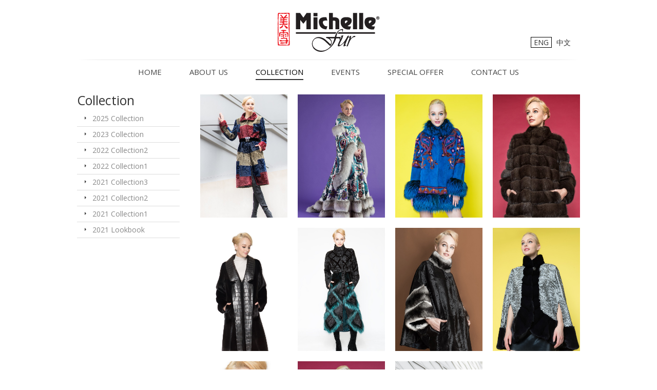

--- FILE ---
content_type: text/html
request_url: http://hongkongfur.com/collection.php?category=9
body_size: 8963
content:
<!DOCTYPE html>
<html>
    <head>
        <meta http-equiv="Content-Type" content="text/html; charset=utf-8" />
        <meta http-equiv="X-UA-Compatible" content="IE=edge,chrome=1" />

        <title>Hong Kong Fur Factory Limited</title>
        <meta name="description" content="" />
        <meta name="keywords" content="" />

        <link href='http://fonts.googleapis.com/css?family=Open+Sans:400,400italic,700,700italic' rel='stylesheet' type='text/css' />
        <link href="css/styles.css" rel="stylesheet" type="text/css" media="screen" />
        <script src="js/jquery-1.10.2.min.js" type="text/javascript"></script>
        <script>
            $(document).ready(function() {
                document.oncontextmenu = function() {
                    return false;
                };
                document.body.oncontextmenu = function() {
                    return false;
                };
            });
            $(document).ready(function() {
                $.ajax({
                    'url': 'changeLang.php',
                    type: 'post',
                    async: false,
                    data: {
                        'lang': ''
                    }
                }).done(function(msg) {
                    window.history.replaceState("", "luckydraw", getFileName() + msg);
                }); 
            });
            function getFileName() {
//this gets the full url
                var url = document.location.href;
//this removes the anchor at the end, if there is one
                url = url.substring(0, (url.indexOf("#") == -1) ? url.length : url.indexOf("#"));
//this removes the query after the file name, if there is one
                url = url.substring(0, (url.indexOf("?") == -1) ? url.length : url.indexOf("?"));
//this removes everything before the last slash in the path
                url = url.substring(url.lastIndexOf("/") + 1, url.length);
//return
                return url;
            }
            function changeLang(lang) {
                $.ajax({
                    'url': 'changeLang.php',
                    type: 'post',
                    async: false,
                    data: {
                        'lang': lang
                    }
                }).done(function(msg) {
                    window.history.replaceState("", "luckydraw", getFileName() + msg);
                    window.location.reload();
                });
            }
        </script>
		<style>
				.sp { position:absolute; right:50px; top:50px; padding:4px 0; border-bottom:2px solid #333;}
				</style>
    </head>
    <body><div id="wrapper" class="clearfix">
<style>
#langBar{
position: absolute;right: 13px;bottom: 90px;z-index: 99999;
}
#langBar a{
padding:0px 5px;
}
#langBar a.selected{
border:1px solid black;
}
</style>
	<div id="header" class="clearfix">
    	<a href="#" class="logo">
		<img src="img/logo.png" alt="Michelle Fur" title="Michelle Fur" />
		<!--<img src="img/ifur.jpg" alt="iFur" title="iFur" style="max-width: 200px;"/>-->
		</a>
        <div style="" id="langBar">
			<a href="javascript:;" onclick="changeLang(1)" class="selected">ENG</a>
			<a href="javascript:;" onclick="changeLang(2)" >中文</a>
		</div>
        <div id="nav" class="grad">
        	<a href="index.php">Home</a>
        	<a href="about-us.php">About Us</a>
        	<a href="collection.php" class="current">Collection</a>
        	<a href="events.php">Events</a>
        	<a href="special-offer.php">Special Offer</a>
        	<a href="contact-us.php">Contact Us</a>
        </div><!-- / Nav -->
        
    </div><!-- / Header -->

<script type="text/javascript">
    $(document).ready(function() {
        $("ul.product > li:nth-child(4n)").css("margin-right", 0);
    });
</script>

<div id="container" class="clearfix">
    	<div class="left fLeft">
        <h1>Collection</h1>
        
        <ul class="subNav">
                    	<li><a href="collection.php?category=23"  >2025 Collection</a></li>
                    	<li><a href="collection.php?category=22"  >2023 Collection</a></li>
                    	<li><a href="collection.php?category=21"  >2022 Collection2</a></li>
                    	<li><a href="collection.php?category=20"  >2022 Collection1</a></li>
                    	<li><a href="collection.php?category=19"  >2021 Collection3</a></li>
                    	<li><a href="collection.php?category=18"  >2021 Collection2</a></li>
                    	<li><a href="collection.php?category=16"  >2021 Collection1</a></li>
                    	<li><a href="collection.php?category=17"  >2021 Lookbook</a></li>
            <!--        	<li><a href="#">2012</a></li>
        	<li><a href="#">2011</a></li>
        	<li><a href="#">2010</a></li>
        	<li><a href="#">2009</a></li>
        	<li><a href="#">2008</a></li>-->
        </ul>
    </div>

    <div class="right fRight">
        <ul class="product">
                                                <li><a href="collection-detail.php?id=181"><img src="/uploadedFile/1549060351499310452_99999x9999.jpg" alt="" /></a></li>
                                                                <li><a href="collection-detail.php?id=182"><img src="/uploadedFile/5105466351499310489_99999x9999.jpg" alt="" /></a></li>
                                                                <li><a href="collection-detail.php?id=183"><img src="/uploadedFile/9147364351499310539_99999x9999.jpg" alt="" /></a></li>
                                                                <li><a href="collection-detail.php?id=184"><img src="/uploadedFile/15293256781499310580_99999x9999.jpg" alt="" /></a></li>
                                                                <li><a href="collection-detail.php?id=185"><img src="/uploadedFile/941271431499310640_99999x9999.jpg" alt="" /></a></li>
                                                                <li><a href="collection-detail.php?id=186"><img src="/uploadedFile/20141135631499311129_99999x9999.jpg" alt="" /></a></li>
                                                                <li><a href="collection-detail.php?id=187"><img src="/uploadedFile/3327510441499311190_99999x9999.jpg" alt="" /></a></li>
                                                                                            <li><a href="collection-detail.php?id=189"><img src="/uploadedFile/20183827371499311380_99999x9999.jpg" alt="" /></a></li>
                                                                <li><a href="collection-detail.php?id=190"><img src="/uploadedFile/15863916931499412741_99999x9999.jpg" alt="" /></a></li>
                                                                <li><a href="collection-detail.php?id=191"><img src="/uploadedFile/12372547711499311792_99999x9999.jpg" alt="" /></a></li>
                                                                <li><a href="collection-detail.php?id=192"><img src="/uploadedFile/20460089541499311858_99999x9999.jpg" alt="" /></a></li>
                            <!--            <li><a href="#"><img src="img/thumb.jpg" alt="" /></a></li>
            <li><a href="#"><img src="img/thumb.jpg" alt="" /></a></li>
            <li><a href="#"><img src="img/thumb.jpg" alt="" /></a></li>
            <li><a href="#"><img src="img/thumb.jpg" alt="" /></a></li>
            <li><a href="#"><img src="img/thumb.jpg" alt="" /></a></li>
            <li><a href="#"><img src="img/thumb.jpg" alt="" /></a></li>
            <li><a href="#"><img src="img/thumb.jpg" alt="" /></a></li>
            <li><a href="#"><img src="img/thumb.jpg" alt="" /></a></li>
            <li><a href="#"><img src="img/thumb.jpg" alt="" /></a></li>
            <li><a href="#"><img src="img/thumb.jpg" alt="" /></a></li>
            <li><a href="#"><img src="img/thumb.jpg" alt="" /></a></li>-->
        </ul>

        <ul class="paging fRight">
                            <li><a href="collection.php?category=9&start=0" class="current">1</a></li>
                            <li><a href="collection.php?category=9&start=12" >2</a></li>
                    </ul>
    </div>

</div><!-- / Container -->

    <div id="footer" class="txtC clearfix">
    	<div class="mrgnB mrgnT clearfix">
            <img src="img/hkfur.jpg" class="fLeft" alt="Hong Kong Fur Factory Ltd" />
            <img src="img/hkfur-stamp.jpg" class="fRight" alt="Hong Kong Fur Factory Ltd" />
        </div>
        <div class="clear"></div>
        	<a href="index.php">Home</a>|<a href="about-us.php">About Us</a>|<a href="collection.php">Collection</a>|<a href="events.php">Events</a>|<a href="special-offer.php">Special Offer</a>|<a href="contact-us.php">Contact Us</a>
        
        <div class="cr">&copy; Hong Kong Fur Factory Limited. All Rights Reserved.</div>
    </div><!-- / Footer -->
</div><!-- / Wrapper -->
</body>
</html>


--- FILE ---
content_type: text/html
request_url: http://hongkongfur.com/changeLang.php
body_size: 30
content:
?category=9&lang=en

--- FILE ---
content_type: text/css
request_url: http://hongkongfur.com/css/styles.css
body_size: 119
content:
@charset "utf-8";
/* Import CSS */
@import url('reset.css');
@import url('basic.css');
@import url('main.css');



--- FILE ---
content_type: text/css
request_url: http://hongkongfur.com/css/basic.css
body_size: 4113
content:
html { margin:0; padding:0; border:0; -webkit-text-size-adjust:100%; -ms-text-size-adjust:100%; -webkit-font-smoothing:antialiased;}
body { margin:0; padding:0; font:normal 14px/22px "Open Sans", "Helvetica Neue", Helvetica, Arial, "Lucida Grande", san-serif; color:#000;}
a, a:hover, a:active, a:link, a:focus { cursor:pointer;}
a img { border:none;}
img { width:auto\9; height:auto; max-width:100%; vertical-align:middle; border:0; -ms-interpolation-mode:bicubic;}
/*:focus { outline:none;}*/
table { border-collapse:collapse; border-spacing: 0;}
th, td { text-align:left; vertical-align:top;}
ol, ul { list-style:none;}
sub, sup { position:relative; font-size:75%; line-height:0; vertical-align:baseline;}
sub { /*vertical-align: sub;*/ bottom:-0.25em;}
sup { /*vertical-align: super;*/ top:-0.5em;}
div.clear, span.clear { background:none; border:0; clear:both; display:block; float:none; font-size:0; margin:0; padding:0; overflow:hidden; visibility:hidden; width:0; height:0;}
strong { font-weight:bold;}
em { font-style:italic}

/* --------------------Clearfix--------------------*/
.clearfix:before,
.clearfix:after { content:" "; display:table;}
.clearfix:after { clear:both;}
.clearfix { *zoom:1;}

/* --------------------common--------------------*/
a { color:#333; text-decoration: none;
    -webkit-transition: color 0.3s linear;
    -moz-transition: color 0.3s linear;
    -o-transition: color 0.3s linear;
    transition: color .3s linear;}
a:focus { text-decoration: none;}
a:hover { color:#000; text-decoration:none;}

p { margin:0 0 10px; line-height:25px; font-weight:300;}
p a { color:#333; text-decoration: none;}
p a:focus { text-decoration:none;}
p a:hover { color:#000; text-decoration:none;}

h1 { margin:0 0 10px; padding:0; font-size:25px; font-weight:normal; display:block; color:#333;}
h2 { margin:0 0 6px; font-size:24px; line-height:30px; font-weight:normal; display:block; color:#333;}
.infoHead { color:#FFF; text-transform:uppercase;}
h3 { margin:0 0 5px; font-size:20px; line-height:22px; font-weight:normal; display:block; color:#333;}
h4 { margin:0 0 10px; padding:0; font-size:18px; line-height:30px; font-weight:normal; color:#333;}
hr { margin:10px 0; border:0; border-top:1px solid #EEE;}


.italic { font-style:italic;}

.green { color:#1f8a3d;}
.red { color:#ef4036;}

.pstnAbslt { position:absolute !important;}
.pstnReltv { position:relative !important;}
.zindex { z-index:999;}
.pTop { padding-top:30px !important;}
.mrgnN { margin:0 !important;}
.mrgnL { margin-left:20px !important;}
.mrgnR { margin-right:30px !important;}
.mrgnB { margin-bottom:20px !important;}
.mrgnT { margin-top:30px !important;}
.dsplBlck { display:block;}
.fNone { float:none;}
.fLeft { float:left;}
.fRight { float:right;}
.txtC { text-align:center;}
.txtL { text-align:left;}
.txtR { text-align:right;}
.txtJ { text-align:justify;}
.uppCase { text-transform:uppercase;}

.opac { -webkit-transition:opacity 0.3s linear; -moz-transition:opacity 0.3s linear;
        -o-transition:opacity 0.3s linear; transition:opacity .3s linear;}


/* --------------------CSS button--------------------*/
.button { padding:0; margin:0px; border:none; -webkit-font-smoothing:antialiased; text-align:center; line-height:26px; font-size:14px;}

.button.black { display:block; text-decoration:none; color:#fff; padding:0 12px; margin:0 10px 0 0; border:1px solid #000; background:#000; -moz-border-radius:5px; -webkit-border-radius:5px; border-radius:5px; text-shadow:1px 1px 1px #000;}
.button.black:hover { background:#000 url('../img/overlay.png') repeat-x; text-decoration:none; border: 1px solid #000; color:#FFF;}

.button.grey { display:block; text-decoration:none; color:#fff; padding:0 12px; margin:0 10px 0 0; border:1px solid #888; background:#888 url('../img/overlay.png') repeat-x; -moz-border-radius:5px; -webkit-border-radius:5px; border-radius:5px; text-shadow:1px 1px 1px #666;}
.button.grey:hover { background:#555 url('../img/overlay.png') repeat-x; text-decoration:none; border: 1px solid #888; color:#FFF;}


--- FILE ---
content_type: text/css
request_url: http://hongkongfur.com/css/main.css
body_size: 9878
content:
#wrapper { position:relative; margin:0 auto; padding:0 10px; display:block; width:980px;}
#header { position:relative; margin:0; padding:0; display:block;}
#header .logo { margin:25px auto 15px; display:block; width:199px;}

/* --------------------Nav--------------------*/
#nav { margin:0 0 20px; padding:0; display:block; text-align:center; font-size:15px; text-transform:uppercase; background:url('../img/line.png') no-repeat center top;}
#nav a { margin:0 25px; padding:4px 0; line-height:40px; line-height:48px; color:#444; border-bottom:2px solid transparent; -webkit-transition:border 0.3s linear; -moz-transition:border 0.3s linear; -o-transition:border 0.3s linear; transition:border .3s linear;}

#nav a.current,
#nav a:hover { color:#000; border-bottom:2px solid #333;}

/* --------------------Index--------------------*/
.mainBanner { position:relative; margin:0; padding:0; display:block; width:695px; height:400px; background:#EEE;}
.mainInfo { position:relative; margin:0; padding:0; display:block; width:270px; height:400px; overflow:hidden;}
.mainInfo p { margin:0 0 6px; line-height:22px;}

.overlay { position:absolute; left:0; top:0; margin:0; padding:30px; display:block; height:340px; color:#FFF; background:url('../img/black.png'); z-index:999;}

.blackTitle { position:absolute; bottom:0; left:0; margin:0; padding:0 0 0 20px; display:block; width:100%; color:#FFF; text-transform:uppercase; line-height:32px; background:url('../img/black.png'); z-index:999;}
.blackTitle:hover { color:#FFF;}

.indexLR { margin:20px 0; padding:0; display:block;}

.collection { position:relative; margin:0 15px 0 0; padding:0; display:block; width:235px; height:320px; overflow:hidden;}
.about { position:relative; margin:0; padding:15px 20px; display:block; width:480px; height:150px; overflow:hidden; border:1px solid #cecece;
-webkit-box-sizing:border-box; -moz-box-sizing:border-box; box-sizing:border-box; background:url('../img/linePattern.jpg');}
.about p { font-size:13px; line-height:22px;}

.special { position:relative; margin:0; padding:0; display:block; width:480px; height:150px; overflow:hidden; border:1px solid #cecece;
-webkit-box-sizing:border-box; -moz-box-sizing:border-box; box-sizing:border-box; background:url('../img/specialPattern.jpg');}

.contactBox { margin:0; padding:15px 0 0 20px; display:block;}
.w50 { margin:0; padding:0; display:block; width:50%; overflow:hidden;}
.sp { position:absolute; right:80px; top:50px; padding:4px 0; border-bottom:2px solid #333;}


/* --------------------inner--------------------*/
.left { position:relative; margin:0; padding:0; display:block; width:200px;}
.right { position:relative; margin:0; padding:0; display:block; width:740px;}

ul.subNav { margin:0; padding:0; display:block;}
ul.subNav li { margin:0; padding:4px 0 4px 15px; display:block; border-bottom:1px solid #DDD;}
ul.subNav li a { margin:0; padding:0 0 0 15px; display:block; color:#888; background:url('../img/arrow.png') no-repeat left 7px;}
ul.subNav li a:hover { color:#333;}
ul.subNav li a.selected { color:#333; font-weight:bold;}

/* --------------------Product--------------------*/
ul.product { position:relative; margin:0; padding:0; display:block;}
ul.product li { margin:0 20px 20px 0; padding:0; display:block; width:170px; height:240px; float:left; overflow:hidden; background:#FFF;line-height: 240px;}
ul.product li:nth-child(4n) { margin-right:0;}


.mainFoto { margin:0 30px 0 0; padding:0; display:block; width:360px; height:480px; text-align:center; line-height:480px; overflow:hidden;}
.mainFoto .glass { position:absolute; margin:0; padding:0; display:block; width:17px; height:17px; right:10px; background:url('../img/glass.png') no-repeat left top; bottom:10px; z-index:999;}
.mainFoto .watermark{ position:absolute; margin:0; padding:0; display:block; width:116px; height:47px; left:10px; background:url('../img/watermark-logo.png') no-repeat left top; bottom:10px; z-index:999;}
.mainFoto .watermark2{ position:absolute; margin:0; padding:0; display:block; width:232px; height:94px; left:16%; background:url('../img/watermark-logo.png') no-repeat left top; bottom:45%; z-index:999;background-size:100% 100%;}

.productDesp { margin:0; padding:0; display:block; width:350px;}

.btnBr { margin:15px auto; padding:0 10px; display:block; text-align:center; line-height:28px; color:#888; border:1px solid #888;}
.btnBr:hover { color:#000; border:1px solid #000;}
.btnBr.noMrgn { margin:0;}
/* --------------------events--------------------*/
ul.events { position:relative; margin:0; padding:0; display:block;}
ul.events li { margin:0; padding:10px 0; display:block; overflow:hidden; border-bottom:1px solid #DDD;}
ul.events li .eFoto { margin:0; padding:0; display:block; width:200px; height:130px; text-align:center; float:left; overflow:hidden; border:1px solid #EEE;}
ul.events li .eDesp { margin:0 0 0 230px; padding:0; display:block; overflow:hidden;}
ul.events li .eDate { display:block; font-weight:bold;}

/* --------------------Container--------------------*/
#container { position:relative; margin:0 auto; padding:0; display:block; background:#FFF;}

.breadcrumb { margin:0; padding:0 0 8px; display:block; color:#666; font-size:14px;}
.breadcrumb a { padding:0 4px; color:#666;}
.breadcrumb a:hover { color:#000;}
.breadcrumb a.home { padding:0 4px 0 0;}
.breadcrumb span.current { padding:0 4px; color:#000;}


/* --------------------Tabs--------------------*/
ul.tabs { list-style:none; margin:15px 0 15px; padding:0; height:32px; background:url('../img/line.jpg') no-repeat left top;}
ul.tabs li { float:left; text-indent:0; padding:0; margin:0 10px 0; list-style-image:none;}
ul.tabs a { display:block; height:30px; line-height:30px; text-align:center; text-decoration:none; color:#333; padding:0 10px; margin:0; position:relative; font-size:14px; border-bottom:2px solid #000; text-transform:uppercase;}
ul.tabs a:active { outline:none;}
ul.tabs a:hover { }
ul.tabs a.current,
ul.tabs a.current:hover,
ul.tabs li.current a { background:#FFF; border-top:2px solid #000; border-left:2px solid #000; border-right:2px solid #000; border-bottom:none;}

.panes { position:relative; margin:0; padding:0; display:block; height:300px; overflow:hidden;}

/* initially all panes are hidden */
.panes .pane { display:none;}

/* -------------------- Table --------------------*/
.contact { margin:0; padding:0; width:260px;}
.contact td { margin:0; padding:2px 0;}
.contact td.head { width:30px;}

.submit { margin:10px 0 0; padding:0 15px; display:block; text-align:center; line-height:28px; font-weight:bold; color:#FFF; background:#333;}
.submit:hover { color:#FFF;}

.form { display:block; width:400px;}
/* --------------------Inner page Setting--------------------*/
.page ul { list-style:disc; margin:0 0 15px 25px;}
.page ul ul { list-style:circle; margin:0 0 15px 25px;}
.page ol { list-style:decimal; margin:0 0 15px 25px;}
.page ol ol { list-style:upper-latin; margin:0 0 15px 25px;}
.page ul li,
.page ol li { margin:0 0 5px;}

.page ol.typea { list-style:lower-alpha; margin:0 0 15px 25px;}

.table { margin:0; padding:0;}
.table td { margin:0; padding:4px 10px;}


/* --------------------Paging--------------------*/
ul.paging { margin:20px 0 0; padding:0; list-style:none; display:block;}
ul.paging li { margin:0; padding:0 4px 0; line-height:22px; text-align:center; float:left;}
ul.paging li a { margin:0; padding:0 6px; display:block; color:#333; border:1px solid #DDD;}
ul.paging li a:hover,
ul.paging li a.current { color:#FFF; background:#666;}


ul.paging li.prev a,
ul.paging li.next a { border:none; background:none;}
ul.paging li.prev { margin:0; padding:0; background:#FFF url('../img/prev.png') no-repeat center center; width:26px; height:26px; display:block; text-indent:-900%; white-space:nowrap; overflow:hidden; border:none;}
ul.paging li.next { margin:0; padding:0; background:#FFF url('../img/next.png') no-repeat center center; width:26px; height:26px; display:block; text-indent:-900%; white-space:nowrap; overflow:hidden; border:none;}
ul.paging li.prev:hover,
ul.paging li.next:hover { opacity: 0.7; filter:alpha(opacity=70);}


#carousel img { cursor:pointer; display:block; opacity:0.6;}
#carousel img:hover { opacity:1;}
#carousel .flex-active-slide img { cursor: default; opacity: 1;}


/* --------------------form--------------------*/
input, select, textarea { font-size: 14px; color:#666666; line-height: 20px; font-family: Helvetica, Arial, sans-serif; }
label { display:block; font-size:15px; margin:0; font-weight:normal; line-height:26px;}
label.check { display:block; font-size:15px; margin:0; font-weight:normal; line-height:20px; vertical-align:middle;}
label.enquiry { font-weight:bold; color:#15582e;}

.red { color:#F00;}
label.checkbox { width:150px; font-size:14px;}

.field-text { margin:0 0 6px; padding:4px; border: 1px solid #ccc; outline: none; width:98%; display:block;}
.field-text:hover { border: 1px solid #bbb; -moz-box-shadow: 0 0 2px #ccc; -webkit-box-shadow: 0 0 2px #ccc; box-shadow: 0 0 2px #ccc;}
.field-text:focus { border: 1px solid #888; -moz-box-shadow: 0 0 2px #888; -webkit-box-shadow: 0 0 2px #888; box-shadow: 0 0 2px #888; background: #fff}

.field { margin:0 0 8px; padding:4px; outline:none; border:1px solid #DDD; width:300px; display:block;}


.error { color:red; text-align:left; display:block;}

/* --------------------Footer--------------------*/
#footer { position:relative; margin:0 auto; padding:0; color:#AAA;}
#footer a { color:#AAA; padding:0 10px;}
#footer a:hover { color:#666;}
.cr { margin:0; padding:10px 0 30px; display:block;}


#notes li{
    line-height: 20px;
    margin-top: 10px;
}
#notes{
    list-style: decimal;
    margin-left: 22px;
}